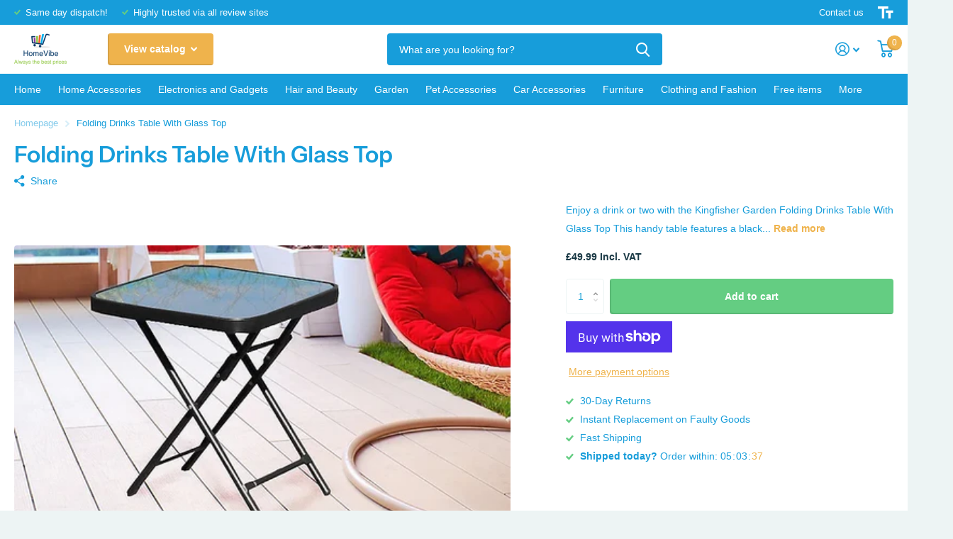

--- FILE ---
content_type: text/html; charset=utf-8
request_url: https://www.homevibe.co.uk/products/folding-drinks-table-with-glass-top/?section_id=product-item
body_size: 699
content:
<div id="shopify-section-product-item" class="shopify-section">
<li class="
  landscape
  
  has-form
  
  
  
"><figure >
      <span class="label">
</span>

      <a href="/products/folding-drinks-table-with-glass-top"><picture>
            <img
              src="//www.homevibe.co.uk/cdn/shop/t/3/assets/placeholder-pixel_small.png?v=33125877389226915141675686052"
              data-src="//www.homevibe.co.uk/cdn/shop/products/ccd4c3_4e406acbdfb14e4db03f1c26f8e5a3c0_mv2.webp?height=465&pad_color=fff&v=1668002197&width=645"data-srcset="//www.homevibe.co.uk/cdn/shop/products/ccd4c3_4e406acbdfb14e4db03f1c26f8e5a3c0_mv2.webp?height=310&pad_color=fff&v=1668002197&width=430 1x, //www.homevibe.co.uk/cdn/shop/products/ccd4c3_4e406acbdfb14e4db03f1c26f8e5a3c0_mv2.webp?height=465&pad_color=fff&v=1668002197&width=645 2x"width="430"
              height="310"
              alt="Folding Drinks Table With Glass Top"
              
            >
          </picture></a><form method="post" action="/cart/add" id="quick-add-product-item79628946967551" accept-charset="UTF-8" class="f8pr form-card" enctype="multipart/form-data" novalidate="novalidate"><input type="hidden" name="form_type" value="product" /><input type="hidden" name="utf8" value="✓" /><fieldset>
          <input type="hidden" name="id" value="43640652464435">
          <p class="submit"><span class="input-amount">
              <label for="quantity-quick-add-product-item79628946967551" class="hidden">Quantity</label>
              <input type="number" id="quantity-quick-add-product-item79628946967551" name="quantity" value="1"  required>
            </span><button type="submit" class="overlay-tertiary"><span class="mobile-hide">Add to cart</span><i aria-hidden="true" class="icon-cart mobile-only"></i>
            </button>
          </p>
        </fieldset><input type="hidden" name="product-id" value="7962894696755" /><input type="hidden" name="section-id" value="product-item" /></form>
</figure><div><h3><a href="/products/folding-drinks-table-with-glass-top" >Folding Drinks Table With Glass Top</a></h3></div>
  <div class="static"><p class="price">£49.99
</p><form method="post" action="/cart/add" id="quick-add-product-item79628946967552" accept-charset="UTF-8" class="f8pr form-card" enctype="multipart/form-data" novalidate="novalidate"><input type="hidden" name="form_type" value="product" /><input type="hidden" name="utf8" value="✓" /><fieldset>
          <input type="hidden" name="id" value="43640652464435">
          <p class="submit"><span class="input-amount">
              <label for="quantity-quick-add-product-item79628946967552" class="hidden">Quantity</label>
              <input type="number" id="quantity-quick-add-product-item79628946967552" name="quantity" value="1"  required>
            </span><button type="submit" class="overlay-tertiary"><span class="mobile-hide">Add to cart</span><i aria-hidden="true" class="icon-cart mobile-only"></i>
            </button>
          </p>
        </fieldset><input type="hidden" name="product-id" value="7962894696755" /><input type="hidden" name="section-id" value="product-item" /></form>
</div>

</li>

</div>